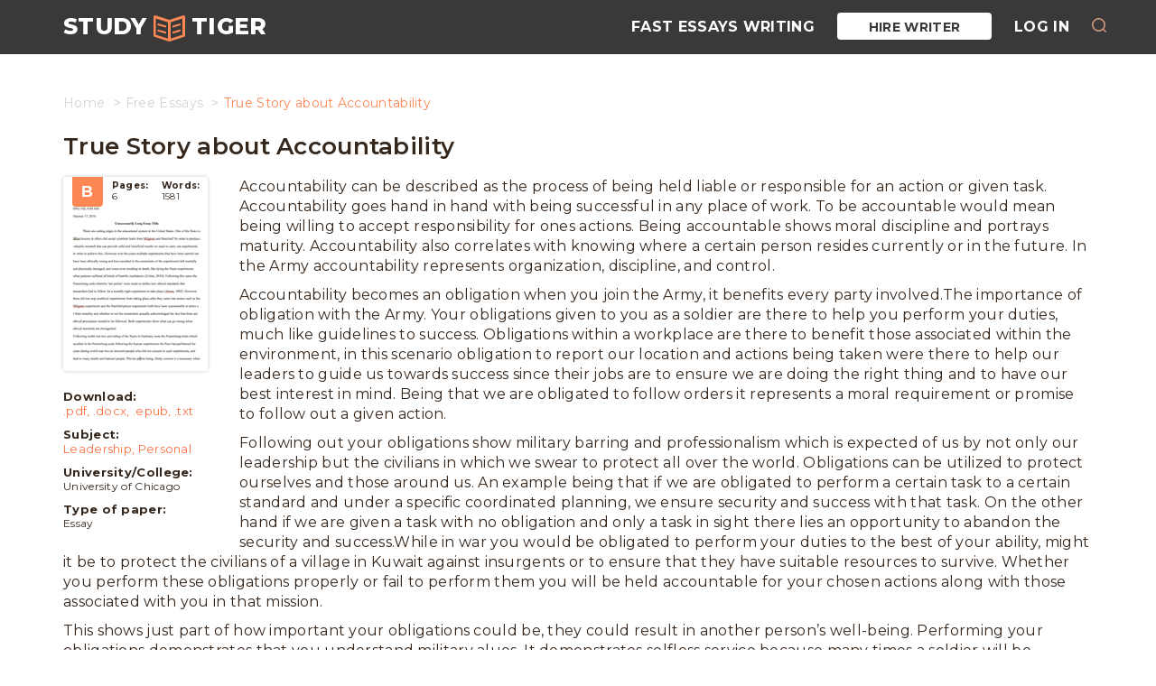

--- FILE ---
content_type: text/html; charset=UTF-8
request_url: https://studytiger.com/free-essay/essay-accountability/
body_size: 12460
content:
<!DOCTYPE html>
<html lang="en">
<head>
    <meta charset="utf-8">
    <meta name="viewport" content="width=device-width, initial-scale=1">
    <meta name="theme-color" content="#393939"/>
    <link rel="manifest" href="https://studytiger.com/wp-content/themes/theme/manifest.json" />
        <link rel="shortcut icon" href="/wp-content/themes/theme/assets/favicon/favicon.ico" type="image/x-icon">
<link rel="apple-touch-icon" sizes="57x57" href="/wp-content/themes/theme/assets/favicon/apple-icon-57x57.png">
<link rel="apple-touch-icon" sizes="60x60" href="/wp-content/themes/theme/assets/favicon//apple-icon-60x60.png">
<link rel="apple-touch-icon" sizes="72x72" href="/wp-content/themes/theme/assets/favicon/apple-icon-72x72.png">
<link rel="apple-touch-icon" sizes="76x76" href="/wp-content/themes/theme/assets/favicon/apple-icon-76x76.png">
<link rel="apple-touch-icon" sizes="114x114" href="/wp-content/themes/theme/assets/favicon/apple-icon-114x114.png">
<link rel="apple-touch-icon" sizes="120x120" href="/wp-content/themes/theme/assets/favicon/apple-icon-120x120.png">
<link rel="apple-touch-icon" sizes="144x144" href="/wp-content/themes/theme/assets/favicon/apple-icon-144x144.png">
<link rel="apple-touch-icon" sizes="152x152" href="/wp-content/themes/theme/assets/favicon/apple-icon-152x152.png">
<link rel="apple-touch-icon" sizes="180x180" href="/wp-content/themes/theme/assets/favicon/apple-icon-180x180.png">
<link rel="icon" type="image/png" sizes="192x192" href="/wp-content/themes/theme/assets/favicon/android-icon-192x192.png">
<link rel="icon" type="image/png" sizes="32x32" href="/wp-content/themes/theme/assets/favicon/favicon-32x32.png">
<link rel="icon" type="image/png" sizes="96x96" href="/wp-content/themes/theme/assets/favicon/favicon-96x96.png">
<link rel="icon" type="image/png" sizes="16x16" href="/wp-content/themes/theme/assets/favicon/favicon-16x16.png">
    <meta name='robots' content='index, follow, max-image-preview:large, max-snippet:-1, max-video-preview:-1' />

	<!-- This site is optimized with the Yoast SEO plugin v16.5 - https://yoast.com/wordpress/plugins/seo/ -->
	<title>True Story about Accountability Free Essay Example from StudyTiger</title>
	<meta name="description" content="Accountability can be described as the process of being held liable or responsible for an action or given task. Accountability goes hand in hand with" />
	<link rel="canonical" href="https://studytiger.com/free-essay/essay-accountability/" />
	<script type="application/ld+json" class="yoast-schema-graph">{"@context":"https://schema.org","@graph":[{"@type":"WebSite","@id":"https://studytiger.com/#website","url":"https://studytiger.com/","name":"Free Papers and Essays Examples","description":"A great online database of free essays and research papers","potentialAction":[{"@type":"SearchAction","target":"https://studytiger.com/?s={search_term_string}","query-input":"required name=search_term_string"}],"inLanguage":"en-US"},{"@type":"WebPage","@id":"https://studytiger.com/free-essay/essay-accountability/#webpage","url":"https://studytiger.com/free-essay/essay-accountability/","name":"True Story about Accountability Free Essay Example from StudyTiger","isPartOf":{"@id":"https://studytiger.com/#website"},"datePublished":"2016-10-11T18:55:18+00:00","dateModified":"2016-11-15T12:52:13+00:00","author":{"@id":"https://studytiger.com/#/schema/person/8a53c5b530c9bc889cd363d3b14ecc33"},"description":"Accountability can be described as the process of being held liable or responsible for an action or given task. Accountability goes hand in hand with","breadcrumb":{"@id":"https://studytiger.com/free-essay/essay-accountability/#breadcrumb"},"inLanguage":"en-US","potentialAction":[{"@type":"ReadAction","target":["https://studytiger.com/free-essay/essay-accountability/"]}]},{"@type":"BreadcrumbList","@id":"https://studytiger.com/free-essay/essay-accountability/#breadcrumb","itemListElement":[{"@type":"ListItem","position":1,"name":"Home","item":"https://studytiger.com/"},{"@type":"ListItem","position":2,"name":"Accountability"}]},{"@type":"Person","@id":"https://studytiger.com/#/schema/person/8a53c5b530c9bc889cd363d3b14ecc33","name":"igor","image":{"@type":"ImageObject","@id":"https://studytiger.com/#personlogo","inLanguage":"en-US","url":"https://secure.gravatar.com/avatar/f64a09179a232bcc68db9d05ff8a5732?s=96&d=mm&r=g","contentUrl":"https://secure.gravatar.com/avatar/f64a09179a232bcc68db9d05ff8a5732?s=96&d=mm&r=g","caption":"igor"}}]}</script>
	<!-- / Yoast SEO plugin. -->


<link rel='dns-prefetch' href='//ajax.googleapis.com' />
<link rel="alternate" type="application/rss+xml" title="Free Papers and Essays Examples &raquo; True Story about Accountability Comments Feed" href="https://studytiger.com/free-essay/essay-accountability/feed/" />
<link rel='stylesheet' id='wp-block-library-css'  href='https://studytiger.com/wp-includes/css/dist/block-library/style.min.css?ver=5.7.14' type='text/css' media='all' />
<link rel='stylesheet' id='main.min-css'  href='https://studytiger.com/wp-content/themes/theme/assets/css/main.min.css?ver=5.7.14' type='text/css' media='all' />
<script type='text/javascript' src='https://ajax.googleapis.com/ajax/libs/jquery/1.4.1/jquery.min.js' id='jquery-js'></script>
<script type='text/javascript' src='https://studytiger.com/wp-content/themes/theme/custom-features/webpush/js/onesignal.js?ver=1.2.2' id='webPushJs-js'></script>
<link rel="https://api.w.org/" href="https://studytiger.com/wp-json/" /><link rel="alternate" type="application/json" href="https://studytiger.com/wp-json/wp/v2/posts/42260" /><link rel="EditURI" type="application/rsd+xml" title="RSD" href="https://studytiger.com/xmlrpc.php?rsd" />
<link rel="wlwmanifest" type="application/wlwmanifest+xml" href="https://studytiger.com/wp-includes/wlwmanifest.xml" /> 
<meta name="generator" content="WordPress 5.7.14" />

    <script>
        var UserData = {};
        UserData.userLogin = '0';
        UserData.check = '0';
    </script>

    		<style type="text/css" id="wp-custom-css">
			/* mega fixes */
.content-banner {
    display: none;
}
.breadcrumb {
	margin: 25px 0 25px 0;}
.bottom-baner {
	margin: 50px 0;}
.essay-sidebar {
	margin: 0 35px 10px 0;}
footer {
    margin-top: 70px;
}
footer .footer-banner {
    height:0;
}
a.btn.full-banner-btn.text-center {
    text-align: right;
    color: #fff;
    font-size: 30px;
    padding: 3.5% 17%;
    font-weight: 600;
}
.paginate li span.current {font-size: 28px;}
.paginate li a,.paginate li a:hover {font-size: 22px;}

.tiger-tags-cloud a, ul.list-group li a {
    font-size: 16px !important;
    line-height: 28px;
	padding: 0 22px;color: #fd8854;    margin-right: 4px;
    margin-bottom: 8px;
    border: 1px solid #fd8854;
    background-color: #fff;border-radius: 15px;}

ul.list-group li {
	padding: 0px 10px;}
section.raleted,section.tags-wrap {margin-top: 25px;}
header.inner-page {
    margin-top: 80px;
}
.navbar-default .navbar-brand:hover {
	color: #fd8854;}
	
/*flashcards*/
.flash-table__row, .pgp-vc_row-flex {display: flex; flex-direction: row; flex-wrap: nowrap; border-bottom: solid 1px #e1e1e1; margin: 0; width: 100%;}
.flash-table__col_sm, .pgp-flex-item.first-col {max-width: 0;}
.flash-table__col_md, .pgp-flex-item {min-width: 50%; max-width: 50%; background-color: #eee; padding: 20px 15px;}
.flash-table__col_lg, .pgp-flex-item.pgp-central-block {min-width: 50%; max-width: 50%;padding: 20px 15px; background-color: #fff;}

/* Flashcards sam */
.sam-vc_row-flex{
	padding: 0;
	margin: 0;
	list-style: none;
	display: -webkit-box;
	display: -webkit-flex;
	display: -ms-flexbox;
	display: flex;
	-webkit-box-orient: horizontal;
	-webkit-box-direction: normal;
	-webkit-flex-direction: row;
	-ms-flex-direction: row;
	flex-direction: row;
	width: 100%;
	border: 1px #ccc solid;
	margin: 10px 0;
}
.sam-flex-item{
	padding: 5px;
	text-align: left;
	padding: 3.5%;
}
.sam-flex-item img{
	margin: 0 auto;
	display: block;
}
.sam-flex-item:nth-child(1){padding: 0px;}
.sam-flex-item.sam-first-col.not-empty{
	min-width: 33.3333333333%;
	max-width: 33.3333333333%;
	padding: 5px;
}
.sam-vc_row-flex .sam-flex-item:nth-child(1){width: 0;}
.sam-vc_row-flex .sam-flex-item:nth-child(2){width: 50%;max-width: 50%}
.sam-vc_row-flex .sam-flex-item:nth-child(3){width: 50%; max-width: 50%}
.sam-vc_row-flex .sam-flex-item.not-empty {width: 33.3333333%; max-width: 33.3333333%;}
.sam-vc_row-flex .sam-flex-item.width-33 { width: 33.3333333%; max-width: 33.3333333%;}
.sam-central-block {
	background-color: rgba(216, 214, 214, 0.36);
	border: 1px solid #edecec;
}

/*single related*/
.raleted .flex-row .article-wrap {
    max-width: 33%;
    flex-basis: 33%;}

/*front*/
header.front-page {padding: 100px 0 90px 0;}
		</style>
		
        <script>
    (function(i,s,o,g,r,a,m){
        i.GoogleAnalyticsObject=r;i[r]=i[r]||function(){
            (i[r].q=i[r].q||[]).push(arguments)
            },i[r].l=1*new Date();a=s.createElement(o),m=s.getElementsByTagName(o)[0];a.async=1;a.src=g;m.parentNode.insertBefore(a,m)
    })(window,document,'script','https://www.google-analytics.com/analytics.js','ga');
    ga('create','UA-72579454-12','auto');ga('require','GTM-MQ2GSJX');ga('send','pageview')
</script>    <meta name="ahrefs-site-verification" content="d053bc447049bac4c6781dd6ba3675ca4000de8c28882b8608fa95de71daf0f4">
</head>
    
        <nav class="navbar navbar-default site-nav navbar-fixed-top ">
    <div class="container">
        <div class="navbar-header">
            <button type="button" class="navbar-toggle" data-toggle="collapse" data-target="#healthBar">
                <span class="icon-bar"></span>
                <span class="icon-bar"></span>
                <span class="icon-bar"></span>
            </button>
                            <a class="navbar-brand" href="/">
                    <span class="hidden-xs">STUDY</span>
                    <img src="/wp-content/themes/theme/assets/img/logo_book.svg" alt="logo">
                    <span class="hidden-xs">TIGER</span>
                </a>
                    </div>
        <div class="collapse navbar-collapse" id="healthBar">
            <div class="menu-main-menu-container"><ul class="nav navbar-nav navbar-right"><li><a href="https://essays.studymoose.com/">Fast Essays Writing</a></li>
<li class="cta-header_hire btn-hire"><a rel="nofollow" href="https://essays.studytiger.com/order?login-first=1&#038;utm_source=studytiger.com&#038;utm_campaign=menu&#038;utm_medium=ch_z&#038;utm_term=hire_writer&#038;utm_content=order_login-first">Hire Writer</a></li>
<li class="cta-header_login"><a rel="nofollow" href="https://essays.studytiger.com/?login-first=1&#038;utm_source=studytiger.com&#038;utm_campaign=menu&#038;utm_medium=ch_z&#038;utm_term=hire_writer&#038;utm_content=login-first">Log in</a></li>
<li class="cta-header_search"><button class="header__btn-search js-btn-search"></button></li></ul></div>
        </div>
    </div>
    <div class="header__search" style="transition: opacity 500ms ease 0s;">
        <form role="search" method="get" action="/">
            <button type="submit" class="header__search-icon"></button>
            <input type="text" id="search" name="s" required="" placeholder="Search" autocomplete="off">
            <button type="button" class="header__search-close js-btn-close-search"></button>
        </form>
    </div>
</nav>
        <header class="inner-page single">
    <div class="container">
        <div class="row">
            <div class="col-md-12">
                <ol class="breadcrumb" itemscope="" itemtype="http://schema.org/BreadcrumbList"><li itemprop="itemListElement" itemscope="" itemtype="http://schema.org/ListItem"><a href="https://studytiger.com" itemprop="item" class="home"><span itemprop="name">Home</span></a></li>
<li itemprop="itemListElement" itemscope="" itemtype="http://schema.org/ListItem"><a href="https://studytiger.com/free-essay/" itemprop="item" class="home"><span itemprop="name">Free Essays</span></a></li>
<li class="active">True Story about Accountability</li></ol>
                <h1>True Story about Accountability</h1>
            </div>
        </div>
    </div>
</header>    <section class="single-page signle-post">
    <div class="container">
        <div class="row">
            <article class="col-md-12 article study__flashcard">

                                                            <div class="essay-sidebar">
    <!-- begin essay-info  -->
    <div class="essay-info">
        <div class="essay-info__preview">
            <div class="essay-info__header">
                <i>B</i>

                <div class="essay-info__prop">
                    <span><b>Pages:</b>6</span>
                    <span><b>Words:</b>1581</span>
                </div>
            </div>

            <a href="https://essays.studytiger.com/order?utm_source=studytiger.com&utm_medium=ch_z&utm_campaign=sample-page&utm_term=sample-icon_hire-writer&utm_content=order"
               rel="nofollow"
               onclick="ga('send', 'event', 'CTA', 'sample page', 'sample-icon Hire Writer');" class="essay-info__back">
                <span>WE WILL WRITE A CUSTOM ESSAY SAMPLE ON FOR ONLY <SPAN>$13.90/PAGE</SPAN></span>
                <p>Order Now</p>
            </a>
        </div>
    </div>
    <!-- end essay-info -->

    <!-- begin info-wrap  -->
    <div class="info-wrap">
        <div class="essay-info__desc">
            <div class="essay-info__item essay-info__item_modal">
                <span>Download:</span>
                <a href="https://essays.studytiger.com/order?login-first=1&utm_source=studytiger.com&utm_medium=ch_z&utm_campaign=sample-page&utm_term=sidebar-download&utm_content=order_login-firster"
                   onclick="ga('send', 'event', 'CTA', 'sample page', 'sidebar - Download pdf');">.pdf,</a>
                <a href="https://essays.studytiger.com/order?login-first=1&utm_source=studytiger.com&utm_medium=ch_z&utm_campaign=sample-page&utm_term=sidebar-download&utm_content=order_login-firster"
                   onclick="ga('send', 'event', 'CTA', 'sample page', 'sidebar - Download docx');">.docx,</a>
                <a href="https://essays.studytiger.com/order?login-first=1&utm_source=studytiger.com&utm_medium=ch_z&utm_campaign=sample-page&utm_term=sidebar-download&utm_content=order_login-firster"
                   onclick="ga('send', 'event', 'CTA', 'sample page', 'sidebar - Download epub');">.epub,</a>
                <a href="https://essays.studytiger.com/order?login-first=1&utm_source=studytiger.com&utm_medium=ch_z&utm_campaign=sample-page&utm_term=sidebar-download&utm_content=order_login-firster"
                   onclick="ga('send', 'event', 'CTA', 'sample page', 'sidebar - Download txt');">.txt</a>
            </div>
            <div class="essay-info__item">
                    <span>Subject:</span><a class="post-tags" href="https://studytiger.com/free-essays/leadership/" rel="tag" title="Leadership Essay Topics">Leadership,</a> <a class="post-tags" href="https://studytiger.com/free-essays/personal/" rel="tag" title="Personal Essay Topics">Personal</a> </div>            <div class="essay-info__item">
                <span>University/College:</span>
                University of Chicago
            </div>

            <div class="essay-info__item">
                <span>Type of paper:</span>
                Essay
            </div>
        </div>

        
    </div>
    <!-- end info-wrap -->


</div><div id="download" class="tiger-copy-popup zoom-anim-dialog mfp-hide tiger-modal text-center">
    <div class="popup__content">
        <div class="popup__heading">
            <h4>Sorry, but downloading text is forbidden on this website. <br> If you need this or any other sample, we can send it to you via email.<br> Please, specify your valid email address</h4>
        </div>
        <div class="popup__body">
            <div class="popup__form">
                <form id="mailsenderDownload" class="form" method="POST" action="javascript:void(null);">
                    <input type="email" class="form-input-fields" name="mail" placeholder="Email">
                    <input type="hidden" name="action" value="send_email">
                    <input type="hidden" name="wp_nonce" value="7687dd790a">
                    <input type="submit" class="btn btn-theme" value="Submit">
                </form>
            </div>
            <br/>
            <p>By clicking "Submit", you agree to our
                <a href="/terms-conditions/" target="_blank">terms of service</a> and <a href="/privacy-policy/" target="_blank">privacy policy</a>. We'll occasionally send you account related and promo emails.</p>
            <div class="popup__end">
                <a href="" class="popup-modal-dismiss"></a>
            </div>
        </div>
    </div>
</div>

<div id="thankDownload" class="tiger-copy-thank zoom-anim-dialog mfp-hide tiger-modal text-center">
    <div class="popup__content">
        <div class="popup__heading">
            <h4>Thank you!<br> How about make it original at only $13.90/page?</h4>
        </div>
        <div class="popup__body">
            <p>Let us edit it for you at only $13.90 to make it 100% original!</p>
            <a class="btn button btn-theme cta-popups_thank"
                rel="nofollow"
               href="https://essays.studytiger.com/order?login-first=1&utm_source=studytiger.com&utm_medium=ch_z&utm_campaign=sample-page&utm_term=sidebar-download&utm_content=order_login-first">Order now</a>
        </div>
    </div>
</div>
                                    
                <div class="post-wrap">
                    <div class="post-content">
                        <p>Accountability can be described as the process of being held liable or responsible for an action or given task. Accountability goes hand in hand with being successful in any place of work. To be accountable would mean being willing to accept responsibility for ones actions. Being accountable shows moral discipline and portrays maturity. Accountability also correlates with knowing where a certain person resides currently or in the future. In the Army accountability represents organization, discipline, and control.</p><p> Accountability becomes an obligation when you join the Army, it benefits every party involved.The importance of obligation with the Army. Your obligations given to you as a soldier are there to help you perform your duties, much like guidelines to success. Obligations within a workplace are there to benefit those associated within the environment, in this scenario obligation to report our location and actions being taken were there to help our leaders to guide us towards success since their jobs are to ensure we are doing the right thing and to have our best interest in mind. Being that we are obligated to follow orders it represents a moral requirement or promise to follow out a given action.</p><p>Following out your obligations show military barring and professionalism which is expected of us by not only our leadership but the civilians in which we swear to protect all over the world. Obligations can be utilized to protect ourselves and those around us. An example being that if we are obligated to perform a certain task to a certain standard and under a specific coordinated planning, we ensure security and success with that task. On the other hand if we are given a task with no obligation and only a task in sight there lies an opportunity to abandon the security and success.While in war you would be obligated to perform your duties to the best of your ability, might it be to protect the civilians of a village in Kuwait against insurgents or to ensure that they have suitable resources to survive. Whether you perform these obligations properly or fail to perform them you will be held accountable for your chosen actions along with those associated with you in that mission.</p><p> This shows just part of how important your obligations could be, they could result in another person’s well-being. Performing your obligations demonstrates that you understand military alues. It demonstrates selfless service because many times a soldier will be required to pass up on time with their family and friends in order to successfully fulfill their obligation to the Army. My obligations to keep my team leader updated of my presence was failed since I didn’t let him know that I was leaving my class to perform personal duties, which he would have prevented me from doing.</p><p> If I had followed my obligations to refer to my team leader on what I can or cannot do than I would not have failed my leadership in not reporting.Responsibility can closely be related to accountability. Being responsible means that you can be trusted to execute an order or request given to you by another person. The responsibilities I inherited through joining the army are there to better me as a person.</p><p> I am held responsible to uphold the military values and portray a role model character for those around me. Being that I represent the Army as a whole and that one’s opinion of me can easily be confused or related to ones opinion of the army. Thus expressing the importance I have to those also in the Army if though I’m just a private.I hold the responsibility to perform my given tasks and duties without questioning the reason, trusting that my best interest is being accounted for. Responsibility goes along with accountability because it takes responsibility for myself to make sure that I am at formations on time, in the proper uniform, and at the right place. Another example of being held responsible or accountable would be when during a deployment units may be held responsible for filling out or keeping track of patrol times, locations, engagements made, or by keeping notes on anything that may look out of place or significant.</p><p>This specific responsibility could prevent others who go on patrols from making mistakes the past patrol made, possibly helping them to prevent contact from enemy units by utilizing the notes made about enemy locations. Being held responsible is a serious thing, if someone doesn’t think you’re responsible they won’t trust or respect you. Thus leaving them uneasy when in times of need. The decision I made was irresponsible because I chose to ignore specific directions I was given, which were to inform my team leader of where I was at all times, and to let him know if I was leaving, where I would be going and why I would be going there.</p><p>Being respected within your workplace will make it easier to communicate with your peers. A lack of respect might provide your peers to doubt what you say or question information you could provide. If you can be held accountable for your actions and people respect you they are more likely to listen to you when you speak, which creates a positive work environment and build trust and relationships between peers. Having a common respect with those you work with will allow you to express your concerns or present questions you may have about any given subject.</p><p>But if you aren’t able to be held accountable it is likely that most people will not respect you which creates a negative relationship. Having a good relationship with those that work with you is very important because it makes it easier to accomplish given tasks by having trust and respect for one another. My actions showed a lack of respect for my team leader but putting him in a situation where he was failing to perform his duties even though it wasn’t in his control. This portrays a lack of respect because I didn’t think about how my actions could affect him and I went around his accountability of my being.Discipline is another thing that I think goes right along with accountability.</p><p> It takes discipline to inform others of your whereabouts at all times that way they can make sure you aren’t doing anything that may cause harm to yourself. Having the discipline to go out of your way in order to inform leadership on what your doing, why your doing it, and how your going to do it shows that you have the discipline to follow orders even if they are inconvenient. Discipline can be as simple as standing still or laying down in the prone for hours on end without movement, such as a sniper may have to do.That amount of discipline can save not only the snipers life but the lives of many others down on the battlefield. In my situation my lack of discipline was shown by taking the easy way out in asking someone who wasn’t in my chain of command if I could leave my place of duty to perform personal duties.</p><p> Showing proper discipline would have been to call or text my team leader asking if it was appropriate and if it wasn’t, to find out when it would be appropriate. Accountability has a huge role in the lives of soldiers considering there is never an excuse because there will always be a resolution.In this case I wasn’t accountable for my team leader which may seem minor but it relates to a much larger picture. If we were overseas in a combat zone and I failed to be accountable for a weapon or a piece of important gear and I had misplaced it, it could provide useful for enemy forces against innocent people or even us. Thus one example as to why being accountable could be so important.</p><p> My team leader has my best interest in mind by keeping accountability of me at all times to ensure that he knows what I’m doing and where I’m doing it. If he doesn’t know where I am and I get hurt or disappear nobody will know where to look to help me.Today when I wasn’t accountable by my team leader I could have crashed my car and hurt myself, but since my leadership didn’t know where I was they would not know that I had gotten hurt until it was too late. But if I had told him that I was leaving he would be tracking that I was going from point A to point B and would know I made it there safely.</p><p> What I did made me look irresponsible, immature, and showed a huge lack of discipline to do the right thing. Among those things it was a huge disrespect to my team leader and leadership because I ignored the orders they had given me which left them unable to perform their given duties.Accountability is something that plays a major role in the success of the Army in that if we aren’t accountable of everything we do we can’t cover our asses when shit hits the fan. In order to prevent this from happening again I plan on making sure that my leadership has full knowledge of what I plan on doing. Along with that if I have any questions I will refer to my team leader for answers that way I can better myself as a person and a soldier, ensuring that I perform at the best of my ability.</p>
                    </div>
                </div>
				
				
				<section class="full-banner">
    <div class="container">
        <div class="row">
            <div class="col-md-8 col-sm-8">
                <div class="full-banner-text">
                    <div class="top">WE WILL WRITE A CUSTOM ESSAY SAMPLE</div>
                    <div class="middle">ON ANY TOPIC</div>
                    <div class="bottom">SPECIFICALLY FOR YOU FOR ONLY <span>$13.90/page</span></div>
                </div>
            </div>
            <div class="col-md-4 col-sm-4">
                <div class="full-banner-btn text-center">
                    <a rel="nofollow" class="btn" href="https://essays.studytiger.com/order?utm_source=studytiger.com&amp;utm_medium=ch_z&amp;utm_campaign=main-page&amp;utm_term=standard-center_order-now&amp;utm_content=order" role="button">
                        Order now
                    </a>
                </div>
            </div>
        </div>
    </div>
</section>
				
            </article>
        </div>
    </div>
</section>    <section class="raleted ">
    <div class="container">
        <div class="row">
            <div class="col-md-12 col-sm-12">
    <div class="row">
        <div class="col-md-12 text-center">
            <div class="raleted-title">Related Essays</div>
        </div>
    </div>
    <div class="row">
        <div class="col-md-6 flex-row">
                            <div class="article-wrap">
                    <span><a href="https://studytiger.com/free-essay/essay-prince-and-accountability/">Prince and Accountability</a></span>
                    <p><p>The deopartment of defence defines accountability as,The obligation imposed by law or&#8230;</p>
</p>

                </div>
                            <div class="article-wrap">
                    <span><a href="https://studytiger.com/free-essay/essay-accountability-in-the-military/">Accountability in the Military</a></span>
                    <p><p>What is accountability? The Army definition is: The obligation imposed by law&#8230;</p>
</p>

                </div>
                            <div class="article-wrap">
                    <span><a href="https://studytiger.com/free-essay/essay-what-is-the-importance-of-accountability-in-the-military-and-in-the-work-place/">What Is the Importance of Accountability in the Military and in the Work Place</a></span>
                    <p><p>What is the importance of accountability in the military and in the&#8230;</p>
</p>

                </div>
                            <div class="article-wrap">
                    <span><a href="https://studytiger.com/free-essay/essay-police-culture-and-police-accountability-in-ausralia/">Police Culture and Police Accountability in Ausralia</a></span>
                    <p><p>The police force is one of the most powerful divisions of the&#8230;</p>
</p>

                </div>
                            <div class="article-wrap">
                    <span><a href="https://studytiger.com/free-essay/essay-accountability-in-schools/">Accountability in schools</a></span>
                    <p><p>The quality of our workforce is directly related to the quality of&#8230;</p>
</p>

                </div>
                            <div class="article-wrap">
                    <span><a href="https://studytiger.com/free-essay/essay-accountability-2/">Short True Story about Accountability</a></span>
                    <p><p>Accountability is a major issue in healthcare. It entails the procedures and&#8230;</p>
</p>

                </div>
                            <div class="article-wrap">
                    <span><a href="https://studytiger.com/free-essay/importance-or-accountability-in-the-us-army-45720/">Importance or Accountability in the Us Army</a></span>
                    <p><p>Accountability (noun) Being responsible or liable for someone or something at the&#8230;</p>
</p>

                </div>
                            <div class="article-wrap">
                    <span><a href="https://studytiger.com/free-essay/importance-of-accountability/">Importance of Accountability</a></span>
                    <p><p>11/SEP/2010 Importance of Accountability The importance of accountability, are being on time&#8230;</p>
</p>

                </div>
                            <div class="article-wrap">
                    <span><a href="https://studytiger.com/free-essay/effective-working-knowledge-of-the-health-insurance-portability-and-accountability-act-hipaa/">Effective Working Knowledge of the Health Insurance Portability and Accountability Act (Hipaa)</a></span>
                    <p><p>In case of a late entry (addendum) in one, shadow chart or&#8230;</p>
</p>

                </div>
                            <div class="article-wrap">
                    <span><a href="https://studytiger.com/free-essay/essay-steve-jobs-2/">Paper about Steve Jobs</a></span>
                    <p><p>After reading the article &#8221;The real Leadership lessons of Steve Jobs&#8221; by&#8230;</p>
</p>

                </div>
                            <div class="article-wrap">
                    <span><a href="https://studytiger.com/free-essay/essay-reflective-essay-on-pass/">Reflective Essay on Pass</a></span>
                    <p><p>According to the knowledge which I have possessed over the years is&#8230;</p>
</p>

                </div>
                            <div class="article-wrap">
                    <span><a href="https://studytiger.com/free-essay/essay-bass-transformational-leadership-theory/">Bass' Transformational Leadership Theory</a></span>
                    <p><p>Bass’ Theory of Transformational Leadership provides a framework and foundation for managers&#8230;</p>
</p>

                </div>
                    </div>
    </div>
</div>        </div>
    </div>
</section>        <section class="tags-wrap">
    <div class="container">
        <div class="row">
            <div class="col-md-12">
                <div class="tiger-tags-cloud home-tags">
                    <div class="raleted-title">Popular Topics</div>
                    <a href="https://studytiger.com/free-essays/american/" class="tag-cloud-link tag-link-10236 tag-link-position-1" style="font-size: 9.0852713178295pt;" aria-label="American (350 items)">American</a>
<a href="https://studytiger.com/free-essays/analysis/" class="tag-cloud-link tag-link-10211 tag-link-position-2" style="font-size: 13.426356589147pt;" aria-label="Analysis (881 items)">Analysis</a>
<a href="https://studytiger.com/free-essays/bitcoin/" class="tag-cloud-link tag-link-16074 tag-link-position-3" style="font-size: 9.8449612403101pt;" aria-label="Bitcoin (419 items)">Bitcoin</a>
<a href="https://studytiger.com/free-essays/business/" class="tag-cloud-link tag-link-10248 tag-link-position-4" style="font-size: 13.860465116279pt;" aria-label="Business (983 items)">Business</a>
<a href="https://studytiger.com/free-essays/case/" class="tag-cloud-link tag-link-10224 tag-link-position-5" style="font-size: 10.170542635659pt;" aria-label="Case (442 items)">Case</a>
<a href="https://studytiger.com/free-essays/communication/" class="tag-cloud-link tag-link-10783 tag-link-position-6" style="font-size: 8.9767441860465pt;" aria-label="Communication (343 items)">Communication</a>
<a href="https://studytiger.com/free-essays/company/" class="tag-cloud-link tag-link-10304 tag-link-position-7" style="font-size: 8.6511627906977pt;" aria-label="Company (325 items)">Company</a>
<a href="https://studytiger.com/free-essays/computer/" class="tag-cloud-link tag-link-10299 tag-link-position-8" style="font-size: 13.643410852713pt;" aria-label="Computer (934 items)">Computer</a>
<a href="https://studytiger.com/free-essays/computers/" class="tag-cloud-link tag-link-11576 tag-link-position-9" style="font-size: 15.488372093023pt;" aria-label="Computers (1,379 items)">Computers</a>
<a href="https://studytiger.com/free-essays/culture/" class="tag-cloud-link tag-link-10093 tag-link-position-10" style="font-size: 8.5426356589147pt;" aria-label="Culture (315 items)">Culture</a>
<a href="https://studytiger.com/free-essays/definition/" class="tag-cloud-link tag-link-10098 tag-link-position-11" style="font-size: 15.162790697674pt;" aria-label="Definition (1,299 items)">Definition</a>
<a href="https://studytiger.com/free-essays/design/" class="tag-cloud-link tag-link-11627 tag-link-position-12" style="font-size: 12.77519379845pt;" aria-label="Design (777 items)">Design</a>
<a href="https://studytiger.com/free-essays/development/" class="tag-cloud-link tag-link-10302 tag-link-position-13" style="font-size: 9.8449612403101pt;" aria-label="Development (420 items)">Development</a>
<a href="https://studytiger.com/free-essays/education/" class="tag-cloud-link tag-link-10054 tag-link-position-14" style="font-size: 11.798449612403pt;" aria-label="Education (635 items)">Education</a>
<a href="https://studytiger.com/free-essays/effects/" class="tag-cloud-link tag-link-10447 tag-link-position-15" style="font-size: 8.6511627906977pt;" aria-label="Effects (321 items)">Effects</a>
<a href="https://studytiger.com/free-essays/engineering/" class="tag-cloud-link tag-link-10655 tag-link-position-16" style="font-size: 10.821705426357pt;" aria-label="Engineering (508 items)">Engineering</a>
<a href="https://studytiger.com/free-essays/essay/" class="tag-cloud-link tag-link-10281 tag-link-position-17" style="font-size: 15.705426356589pt;" aria-label="Essay (1,449 items)">Essay</a>
<a href="https://studytiger.com/free-essays/ethics/" class="tag-cloud-link tag-link-10016 tag-link-position-18" style="font-size: 8.3255813953488pt;" aria-label="Ethics (301 items)">Ethics</a>
<a href="https://studytiger.com/free-essays/film/" class="tag-cloud-link tag-link-10051 tag-link-position-19" style="font-size: 9.1937984496124pt;" aria-label="Film (364 items)">Film</a>
<a href="https://studytiger.com/free-essays/health/" class="tag-cloud-link tag-link-10296 tag-link-position-20" style="font-size: 9.0852713178295pt;" aria-label="Health (356 items)">Health</a>
<a href="https://studytiger.com/free-essays/history/" class="tag-cloud-link tag-link-10118 tag-link-position-21" style="font-size: 11.581395348837pt;" aria-label="History (596 items)">History</a>
<a href="https://studytiger.com/free-essays/how/" class="tag-cloud-link tag-link-15902 tag-link-position-22" style="font-size: 12.77519379845pt;" aria-label="How (781 items)">How</a>
<a href="https://studytiger.com/free-essays/human/" class="tag-cloud-link tag-link-10084 tag-link-position-23" style="font-size: 9.953488372093pt;" aria-label="Human (428 items)">Human</a>
<a href="https://studytiger.com/free-essays/information/" class="tag-cloud-link tag-link-10262 tag-link-position-24" style="font-size: 8.7596899224806pt;" aria-label="Information (331 items)">Information</a>
<a href="https://studytiger.com/free-essays/internet/" class="tag-cloud-link tag-link-10601 tag-link-position-25" style="font-size: 13.317829457364pt;" aria-label="Internet (860 items)">Internet</a>
<a href="https://studytiger.com/free-essays/it-management/" class="tag-cloud-link tag-link-16017 tag-link-position-26" style="font-size: 8.9767441860465pt;" aria-label="IT-Management (349 items)">IT-Management</a>
<a href="https://studytiger.com/free-essays/life/" class="tag-cloud-link tag-link-10100 tag-link-position-27" style="font-size: 10.604651162791pt;" aria-label="Life (491 items)">Life</a>
<a href="https://studytiger.com/free-essays/literature/" class="tag-cloud-link tag-link-10295 tag-link-position-28" style="font-size: 22pt;" aria-label="Literature (5,521 items)">Literature</a>
<a href="https://studytiger.com/free-essays/management/" class="tag-cloud-link tag-link-10291 tag-link-position-29" style="font-size: 14.511627906977pt;" aria-label="Management (1,120 items)">Management</a>
<a href="https://studytiger.com/free-essays/market/" class="tag-cloud-link tag-link-11005 tag-link-position-30" style="font-size: 8pt;" aria-label="Market (283 items)">Market</a>
<a href="https://studytiger.com/free-essays/marketing/" class="tag-cloud-link tag-link-10095 tag-link-position-31" style="font-size: 18.852713178295pt;" aria-label="Marketing (2,836 items)">Marketing</a>
<a href="https://studytiger.com/free-essays/narrative/" class="tag-cloud-link tag-link-10902 tag-link-position-32" style="font-size: 10.387596899225pt;" aria-label="Narrative (462 items)">Narrative</a>
<a href="https://studytiger.com/free-essays/personal/" class="tag-cloud-link tag-link-10509 tag-link-position-33" style="font-size: 21.023255813953pt;" aria-label="Personal (4,440 items)">Personal</a>
<a href="https://studytiger.com/free-essays/psychology/" class="tag-cloud-link tag-link-10552 tag-link-position-34" style="font-size: 10.062015503876pt;" aria-label="Psychology (431 items)">Psychology</a>
<a href="https://studytiger.com/free-essays/research/" class="tag-cloud-link tag-link-10240 tag-link-position-35" style="font-size: 19.720930232558pt;" aria-label="Research (3,368 items)">Research</a>
<a href="https://studytiger.com/free-essays/response/" class="tag-cloud-link tag-link-11205 tag-link-position-36" style="font-size: 16.46511627907pt;" aria-label="Response (1,684 items)">Response</a>
<a href="https://studytiger.com/free-essays/role/" class="tag-cloud-link tag-link-11225 tag-link-position-37" style="font-size: 8.4341085271318pt;" aria-label="Role (311 items)">Role</a>
<a href="https://studytiger.com/free-essays/social/" class="tag-cloud-link tag-link-10543 tag-link-position-38" style="font-size: 9.7364341085271pt;" aria-label="Social (402 items)">Social</a>
<a href="https://studytiger.com/free-essays/story/" class="tag-cloud-link tag-link-10685 tag-link-position-39" style="font-size: 8.4341085271318pt;" aria-label="Story (306 items)">Story</a>
<a href="https://studytiger.com/free-essays/strategy/" class="tag-cloud-link tag-link-10279 tag-link-position-40" style="font-size: 8pt;" aria-label="Strategy (280 items)">Strategy</a>
<a href="https://studytiger.com/free-essays/system/" class="tag-cloud-link tag-link-10531 tag-link-position-41" style="font-size: 10.821705426357pt;" aria-label="System (514 items)">System</a>
<a href="https://studytiger.com/free-essays/technology/" class="tag-cloud-link tag-link-10697 tag-link-position-42" style="font-size: 16.682170542636pt;" aria-label="Technology (1,784 items)">Technology</a>
<a href="https://studytiger.com/free-essays/theory/" class="tag-cloud-link tag-link-10416 tag-link-position-43" style="font-size: 8.6511627906977pt;" aria-label="Theory (320 items)">Theory</a>
<a href="https://studytiger.com/free-essays/what/" class="tag-cloud-link tag-link-15997 tag-link-position-44" style="font-size: 10.604651162791pt;" aria-label="What (485 items)">What</a>
<a href="https://studytiger.com/free-essays/world/" class="tag-cloud-link tag-link-10387 tag-link-position-45" style="font-size: 8.8682170542636pt;" aria-label="World (338 items)">World</a>                </div>
            </div>
        </div>
    </div>
</section><div id="chat">
    <div class="chat__massage">
        <div class="chat__close"></div>
        <div class="row">
            <div class="col-xs-3">
                <img src="/wp-content/themes/theme/assets/img/jenifer.png" alt="Jennifer from StudyTiger"  class="img-responsive"/>
            </div>
            <div class="col-xs-9">
                <div class="chat__massage-name">Jennifer</div>
                <div class="chat__massage-from">from StudyTiger</div>
            </div>
        </div>
        <div class="row chat__massage-body">
            <div class="col-xs-12">
                <p>
                    Hi! We can edit and customize this paper for you. Just send your request for getting no plagiarism essay
                </p>
                <a href="https://essays.studytiger.com/order?utm_source=studytiger.com&utm_medium=ch_z&utm_campaign=fake-chat&utm_term=receiving-a-customized-one&utm_content=order" rel="nofollow">Order here</a>
            </div>
        </div>
    </div>
    <div class="chat__icon">
        <a href="javascript:void(0)" class="char__round" data-count-massage="1"></a>
    </div>
</div><footer id="footer" class="footer">
    <div class="footer-banner">
    <div class="container">
        <div class="row">
            <!--<div class="col-md-12 text-left bottom-baner">
                <div class="bottom-baner__close">
                    <img src="/wp-content/themes/theme/assets/img/x.svg" alt="close">
                </div>
                <div class="bottom-baner-title">
                    <span>Haven&#039;t found the Essay You Want?</span>
                </div>
                <span class="bottom-baner-subtitle hidden-xs">Get your custom essay sample for only $13.90/page</span>
                <a rel="nofollow"  href="https://essays.studytiger.com/order?utm_source=studytiger.com&amp;utm_medium=ch_z&amp;utm_campaign=footer&amp;utm_term=get-your-custom-essay-sample&amp;utm_content=order"> &nbsp; </a>
            </div>-->
        </div>
    </div>
</div>        <div class="container">
        <div class="row">
            <div class="col-md-3 col-sm-3">
                <div class="widget">
                    <div class="widget-body">
                        <div class="menu-footer-center-container"><ul><li><a href="https://studytiger.com/about-us/">About us</a></li>
<li><a href="https://studytiger.com/contact/">Contact</a></li>
<li><a href="https://studytiger.com/terms-conditions/">Terms &#038; Conditions</a></li>
<li class="menu-item-privacy-policy"><a href="https://studytiger.com/privacy-policy/">Privacy Policy</a></li>
</ul></div>
                    </div>
                </div>
            </div>
            <div class="col-md-3 col-sm-3">
                <div class="widget">
                    <div class="widget-body">
                        <div class="menu-footer-left-container"><ul><li><a href="https://studytiger.com/free-essay/">Free Essays</a></li>
<li><a href="https://studytiger.com/free-flashcard/">Free Flashcards</a></li>
<li><a href="https://studytiger.com/essay-grader/">Free Online Essay Grader</a></li>
<li><a href="https://studytiger.com/plagiarism-checker/">Plagiarism Checker</a></li>
</ul></div>
                    </div>
                </div>
            </div>
            <div class="col-md-6 col-sm-6">
                <div class="widget">
                    <div class="widget-body">
                        <div class="contact">
                            <ul>
                                <li>studytiger.com is owned and operated by EFLAME HOLDING LIMITED</li>
                                <li>Registration number: HE 436329</li>
                                <li>Legal address: Louki Akrita, 21-23, Bellapais Court, 7th floor, Flat/Office 46, 1100, Nicosia, Cyprus</li>
                                <li> <a href="/cdn-cgi/l/email-protection#046d6a626b44777071607d706d6361762a676b69"><span class="__cf_email__" data-cfemail="c0a9aea6af80b3b4b5a4b9b4a9a7a5b2eea3afad">[email&#160;protected]</span></a></li>
                            </ul>
                        </div>
                    </div>
                </div>
            </div>
        </div>
        <div class="row">
            <div class="col-md-12 copyright text-center">
                <p>© 2016 - 2026 StudyTiger.com</p>
            </div>
        </div>
    </div>
</footer><link href="https://fonts.googleapis.com/css?family=Montserrat:300,400,500,600,700,800" rel="stylesheet">
<script data-cfasync="false" src="/cdn-cgi/scripts/5c5dd728/cloudflare-static/email-decode.min.js"></script><script src="https://cdn.onesignal.com/sdks/OneSignalSDK.js" async></script>
<div id="exit" class="tiger-exit-popup zoom-anim-dialog mfp-hide tiger-modal text-center">
    <div class="popup__content">
        <div class="popup__body">
            <h4>HAVEN’T FOUND YOUR TOPIC?</h4>
            <p>Let us write it for you!</p>
            <a rel="nofollow" href="https://essays.studytiger.com/order?utm_source=studytiger.com&amp;utm_medium=ch_z&amp;utm_campaign=exit-pop-up&amp;utm_term=start&amp;utm_content=order" class="btn button btn-theme cta-popups_exit">Order now</a>
        </div>
    </div>
</div><script type='text/javascript' id='main-js-extra'>
/* <![CDATA[ */
var JSData = {"postID":"42260","isSingle":"1"};
/* ]]> */
</script>
<script type='text/javascript' src='https://studytiger.com/wp-content/themes/theme/assets/js/main.js' id='main-js'></script>

</html><!-- html is corrupted --><script defer src="https://static.cloudflareinsights.com/beacon.min.js/vcd15cbe7772f49c399c6a5babf22c1241717689176015" integrity="sha512-ZpsOmlRQV6y907TI0dKBHq9Md29nnaEIPlkf84rnaERnq6zvWvPUqr2ft8M1aS28oN72PdrCzSjY4U6VaAw1EQ==" data-cf-beacon='{"version":"2024.11.0","token":"2afd541087be48cbb797bda73c3120fd","r":1,"server_timing":{"name":{"cfCacheStatus":true,"cfEdge":true,"cfExtPri":true,"cfL4":true,"cfOrigin":true,"cfSpeedBrain":true},"location_startswith":null}}' crossorigin="anonymous"></script>


--- FILE ---
content_type: image/svg+xml
request_url: https://studytiger.com/wp-content/themes/theme/assets/img/magnifying-glass.svg
body_size: 149
content:
<?xml version="1.0" encoding="UTF-8"?>
<svg width="61px" height="61px" viewBox="0 0 61 61" version="1.1" xmlns="http://www.w3.org/2000/svg" xmlns:xlink="http://www.w3.org/1999/xlink">
    <!-- Generator: Sketch 44.1 (41455) - http://www.bohemiancoding.com/sketch -->
    <title>magnifying-glass</title>
    <desc>Created with Sketch.</desc>
    <defs></defs>
    <g id="Page-1" stroke="none" stroke-width="1" fill="none" fill-rule="evenodd">
        <g id="Home-320" transform="translate(-22.000000, -868.000000)" stroke="#FFFFFF" fill-rule="nonzero" fill="#FD8854">
            <g id="magnifying-glass" transform="translate(23.000000, 869.000000)">
                <path d="M58.4399777,55.5527303 L48.2297396,45.3424922 C52.407403,40.5396002 54.9367366,34.2731051 54.9367366,27.4240107 C54.9367366,12.3474771 42.6737315,0.0986816954 27.6114076,0.0986816954 C12.534874,0.0986816954 0.286078626,12.3616869 0.286078626,27.4240107 C0.286078626,42.4863345 12.5490838,54.7493397 27.6114076,54.7493397 C34.460502,54.7493397 40.7269972,52.2200061 45.5298891,48.0423427 L55.7401272,58.2525808 C56.1095804,58.622034 56.6069213,58.8209703 57.0900524,58.8209703 C57.5731836,58.8209703 58.0705245,58.6362437 58.4399777,58.2525808 C59.1788841,57.5136743 59.1788841,56.2916367 58.4399777,55.5527303 Z M4.10849854,27.4240107 C4.10849854,14.4647283 14.6521252,3.93531135 27.5971979,3.93531135 C40.5564803,3.93531135 51.0858972,14.478938 51.0858972,27.4240107 C51.0858972,40.3690833 40.5564803,50.9269198 27.5971979,50.9269198 C14.6521252,50.9269198 4.10849854,40.3832931 4.10849854,27.4240107 Z" id="Shape"></path>
            </g>
        </g>
    </g>
</svg>

--- FILE ---
content_type: application/javascript
request_url: https://studytiger.com/wp-content/themes/theme/custom-features/webpush/js/onesignal.js?ver=1.2.2
body_size: 188
content:
var onWhatClick = "#mailsender .btn";

var OneSignal = window.OneSignal || [];

OneSignal.push(["init", {
    appId: "ec9854a8-322b-4199-9dec-90e9c7067214",
    autoRegister: false,
    notifyButton: {
        enable: false
    },
    promptOptions: {
        actionMessage: "Would you like to be informed about unique new samples before they are published for all?",
        acceptButtonText: "ALLOW",
        cancelButtonText: "NO THANKS"
    }
}]);

OneSignal.push(function() {
    var notificationPromptDelay = 15000;
    setTimeout(function () {
        OneSignal.showHttpPrompt();
    }, notificationPromptDelay);
});

var puts = function(url, data, callback, type){

    if ( jQuery.isFunction(data) ){
        type = type || callback,
            callback = data,
            data = {}
    }

    return jQuery.ajax({
        url: url,
        type: 'PUT',
        success: callback,
        data: data,
        contentType: type
    });
}

jQuery(document).ready(function(){
    jQuery('body').on('click', onWhatClick, function () {

        var pushemail = jQuery('input[type=email]').eq(0).val();
        OneSignal.push(function () {
            OneSignal.getUserId(function (userId) {
                puts('https://onesignal.com/api/v1/players/' + userId, {
                    "tags": {
                        "topic": OneSignalArray.topic_name,
                        "slug": OneSignalArray.topic_slug,
                        "email": pushemail,
                    }
                });
            });
        });
    })
});